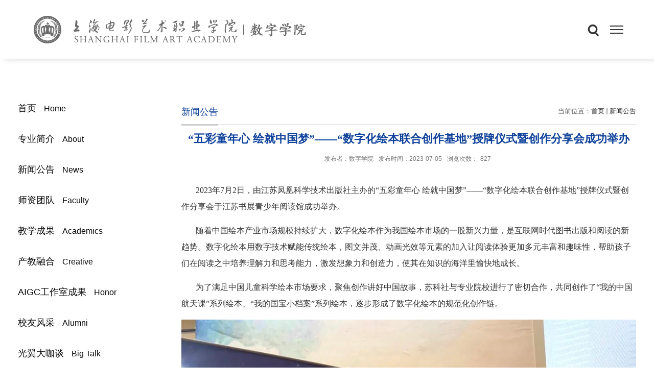

--- FILE ---
content_type: text/html
request_url: https://www.shfilmart.com/de/2023/0705/c153a3037/page.htm
body_size: 8676
content:
<!DOCTYPE html>
<html>
<head>
<meta charset="utf-8">
<meta name="renderer" content="webkit" />
<meta http-equiv="X-UA-Compatible" content="IE=edge,chrome=1">
<meta name="viewport" content="width=device-width,user-scalable=0,initial-scale=1.0, minimum-scale=1.0, maximum-scale=1.0"/>
<title>“五彩童年心 绘就中国梦”——“数字化绘本联合创作基地”授牌仪式暨创作分享会成功举办</title>
<meta name="keywords" content="数字娱乐中心">
<meta name="description" content="上海电影艺术职业学院成立于2003年12月，是经国家教育部、文化部和上海市人民政府批准的全日制普通高等艺术院校，现设有20个专业，在校生近2300余人。">
<meta name="description" content="2023年7月2日，由江苏凤凰科学技术出版社主办的“五彩童年心 绘就中国梦”——“数字化绘本联合创作基地”授牌仪式暨创作分享会于江苏书展青少年阅读馆成功举办。随着中国绘本产业市场规模持续扩大，数字化绘本作为我国绘本市场的一股新兴力量，是互联网时代图书出版和阅读的新趋势。数字化绘本用数字技术赋能传统绘本，图文并茂、动画光效等元素的加入让阅读体验更加多元丰富和趣味性，帮助孩子们在阅读之中培养理解力和思考能力，激发想象力和创造力，使其在知识的海洋里愉快地成长。为了满足中国儿童科学绘本市场要求，聚焦创作讲好中国故事，苏科社与专业院校进行了密切合作，共同创作了“我的中国航天课”系列绘本、“我的国宝小档案”系列绘本，逐步形成了数字化绘本的规范化创作链。江苏凤凰科学技术出版社副总编辑王岽为本次授牌仪式暨创作分享会致辞。王总指出，随着现代传播技术迅速发展、影视制作技术日新月异，绘本呈现数字化发展趋势，并不断与新技术进行融合，数字绘本应运而生。更具视觉冲击力、互动性、美观性的数字化绘本让阅读体验更加多元和有趣，传递更丰富的内容。作为我国绘本市场的一股新兴力量，数字绘本的发展壮大需要专业团队和多元技术的支" />

<link type="text/css" href="/_css/_system/system.css" rel="stylesheet"/>
<link type="text/css" href="/_upload/site/1/style/1/1.css" rel="stylesheet"/>
<link type="text/css" href="/_upload/site/00/08/8/style/13/13.css" rel="stylesheet"/>
<link type="text/css" href="/_js/_portletPlugs/sudyNavi/css/sudyNav.css" rel="stylesheet" />
<link type="text/css" href="/_js/_portletPlugs/datepicker/css/datepicker.css" rel="stylesheet" />
<link type="text/css" href="/_js/_portletPlugs/simpleNews/css/simplenews.css" rel="stylesheet" />

<script language="javascript" src="/_js/sudy-jquery-autoload.js" jquery-src="/_js/jquery-2.x.min.js" sudy-wp-context="" sudy-wp-siteId="8"></script>
<script language="javascript" src="/_js/jquery-migrate.min.js"></script>
<script language="javascript" src="/_js/jquery.sudy.wp.visitcount.js"></script>
<script type="text/javascript" src="/_js/_portletPlugs/sudyNavi/jquery.sudyNav.js"></script>
<script type="text/javascript" src="/_js/_portletPlugs/datepicker/js/jquery.datepicker.js"></script>
<script type="text/javascript" src="/_js/_portletPlugs/datepicker/js/datepicker_lang_HK.js"></script>
<script type="text/javascript" src="/_upload/tpl/00/13/19/template19/extends/extends.js"></script>
<script type="text/javascript" src="/_upload/tpl/00/13/19/template19/js/iscroll.js"></script>
<link href="/_upload/tpl/00/13/19/template19/favicon.ico" type="image/x-icon" rel="shortcut icon" />
<link rel="stylesheet" href="/_upload/tpl/00/13/19/template19/style.css" type="text/css" />
<link rel="stylesheet" href="/_upload/tpl/00/13/19/template19/mobile.css" type="text/css"/>
<link rel="stylesheet" href="/_upload/tpl/00/13/19/template19/media.css" type="text/css"/>
<!--[if lt IE 9]>
	<script src="/_upload/tpl/00/13/19/template19/extends/libs/html5.js"></script>
<![endif]-->
</head>
<body class="list delist">
<div class="wrapper header" id="header">
	<div class="inner">
		<div class="mod clearfix">
			<a class="navi-aside-toggle"></a>
			<div class="head-left" frag="面板1">
				<!--logo开始-->
				<div class="sitelogo" frag="窗口1" portletmode="simpleSiteAttri">
					<a href="/de/main.htm" title="返回数字学院首页"><img src="/_upload/tpl/00/13/19/template19/./images/foot_logo.png" alt=""></a> 
				</div>
				<!--//logo结束-->
			</div>
			<div class="head-right"> 
				<div class="searchbtn" style="display: block;"></div>
				<div class="wp-window search-window window-3" frag="窗口3" portletmode="search" style="width: 25px;">
											<!--搜索组件-->
						<div class="wp-search clearfix">
							<form action="/_web/_search/api/search/new.rst?locale=zh_CN&request_locale=zh_CN&_p=YXM9OCZ0PTE5JmQ9NTUmcD0zJmY9OSZhPTAmbT1TTiZ8Ym5uQ29sdW1uVmlydHVhbE5hbWU9OSY_" method="post" target="_blank">
								<div class="search-input">
									<input name="keyword" class="search-title" type="text" placeholder="Search...">
								</div>
								<div class="search-btn">
									<input name="submit" class="search-submit" type="submit" value="">
								</div>
							</form>
						</div>
						<!--//复制以上代码到自定义搜索-->	
					
				</div>		
			</div>
			<div class="nav_btn btn1">
				<div></div>
				<div></div>
				<div></div>
			</div>
		</div>
	</div>
</div>  
<div class="btn-navcon clearfix">
        <div class="head clearfix">
	  <div class="head-left" >
		<!--logo开始-->
		<div class="sitelogo" frag="窗口111" portletmode="simpleSiteAttri">
			<a href="/de/main.htm" title="返回数字学院首页"><img src="/_upload/tpl/00/13/19/template19/./images/logo.png" alt=""></a> 
		</div>
		<!--//logo结束-->
	  </div>
        </div>
	<div class="close">X</div>
	<div frag="窗口44" portletmode="simpleSudyNavi" configs="{'c5':'1','c9':'0','c6':'0','c4':'_self','c8':'2','c2':'1','c7':'2','c3':'26','c1':'1'}" contents="{'c2':'0', 'c1':'/首页,/专业介绍,/新闻公告,/师资团队,/教学成果,/产教融合,/荣誉墙,/校友风采,/动漫专委会,/光翼大咖谈'}" class="nav-2"> 
		
                        
			<ul class="clearfix"> 
                                
				<li class="links i1">
					<a href="http://www.shfilmart.com/de/main.htm" target="_self">首页</a> 
					<em class="menu-switch-arrow"></em>
					 
				</li> 
                                
				<li class="links i2">
					<a href="/de/152/list.htm" target="_self">专业简介</a> 
					<em class="menu-switch-arrow"></em>
					 
				</li> 
                                
				<li class="links i3">
					<a href="/de/153/list.htm" target="_self">新闻公告</a> 
					<em class="menu-switch-arrow"></em>
					 
				</li> 
                                
				<li class="links i4">
					<a href="/de/154/list.htm" target="_self">师资团队</a> 
					<em class="menu-switch-arrow"></em>
					 
					<ul class="ul-links clearfix"> 
						
						<li class="sub-item i4-1">
							<a class="sub-link" href="/de/ysdhzy/list.htm" target="_self">影视动画专业</a> 
						</li>  
						
						<li class="sub-item i4-2">
							<a class="sub-link" href="/de/dmsjzy/list.htm" target="_self">动漫设计专业</a> 
						</li>  
						
						<li class="sub-item i4-3">
							<a class="sub-link" href="/de/yxzy/list.htm" target="_self">游戏专业</a> 
						</li>  
						
					</ul> 
					 
				</li> 
                                
				<li class="links i5">
					<a href="/de/155/list.htm" target="_self">教学成果</a> 
					<em class="menu-switch-arrow"></em>
					 
				</li> 
                                
				<li class="links i6">
					<a href="/de/156/list.htm" target="_self">产教融合</a> 
					<em class="menu-switch-arrow"></em>
					 
					<ul class="ul-links clearfix"> 
						
						<li class="sub-item i6-1">
							<a class="sub-link" href="/de/256/list.htm" target="_self">新技术应用研发专栏</a> 
						</li>  
						
						<li class="sub-item i6-2">
							<a class="sub-link" href="/de/254/list.htm" target="_self">国潮原创项目</a> 
						</li>  
						
						<li class="sub-item i6-3">
							<a class="sub-link" href="/de/255/list.htm" target="_self">讲中国故事绘本研创专栏</a> 
						</li>  
						
					</ul> 
					 
				</li> 
                                
				<li class="links i7">
					<a href="/de/157/list.htm" target="_self">AIGC工作室成果</a> 
					<em class="menu-switch-arrow"></em>
					 
					<ul class="ul-links clearfix"> 
						
						<li class="sub-item i7-1">
							<a class="sub-link" href="/de/szrmxyf/list.htm" target="_self">数字人沐夏研发</a> 
						</li>  
						
						<li class="sub-item i7-2">
							<a class="sub-link" href="/de/szhhbcz/list.htm" target="_self">数字化绘本创作</a> 
						</li>  
						
						<li class="sub-item i7-3">
							<a class="sub-link" href="/de/AIdhcz/list.htm" target="_self">AI动画创作</a> 
						</li>  
						
						<li class="sub-item i7-4">
							<a class="sub-link" href="/de/gnxyxyf/list.htm" target="_self">功能性游戏研发</a> 
						</li>  
						
						<li class="sub-item i7-5">
							<a class="sub-link" href="/de/szdhcz/list.htm" target="_self">数字动画创作</a> 
						</li>  
						
						<li class="sub-item i7-6">
							<a class="sub-link" href="/de/VRdhcz/list.htm" target="_self">VR动画创作</a> 
						</li>  
						
					</ul> 
					 
				</li> 
                                
				<li class="links i8">
					<a href="/de/158/list.htm" target="_self">校友风采</a> 
					<em class="menu-switch-arrow"></em>
					 
				</li> 
                                
				<li class="links i9">
					<a href="/de/160/list.htm" target="_self">光翼大咖谈</a> 
					<em class="menu-switch-arrow"></em>
					 
				</li> 
                                 
			</ul>
                        
		
	</div>

</div>
<div class="wp-navi-aside" id="wp-navi-aside">
	<div class="aside-inner">
	<div class="navi-aside-wrap"></div>
	</div>
	<div class="navi-aside-mask"></div>
</div>   
<div class="wrapper" id="l-container">
	<div class="inner">
		<div class="mod clearfix">
			<div class="col_menu">
				<div class="nav wp-navi" id="nav">
					<div class="wp-panel">
						<div class="wp-window" frag="窗口4" portletmode="simpleSudyNavi" configs="{'c5':'1','c9':'0','c6':'0','c4':'_self','c8':'2','c2':'1','c7':'2','c3':'26','c1':'1'}" contents="{'c2':'0', 'c1':'/首页,/专业介绍,/新闻公告,/师资团队,/教学成果,/产教融合,/荣誉墙,/校友风采,/动漫专委会,/数字虚拟学生-木夏,/光翼大咖谈'}">
															<div class="navi-slide-head clearfix">
									<h3 class="navi-slide-title">导航</h3>
									<a class="navi-slide-arrow"></a> 
								</div>
								
								<ul class="wp-menu clearfix" data-nav-aside='{"title":"导航","index":0}'>
									
									<li class="menu-item i1 ">
										<a class="menu-link" href="http://www.shfilmart.com/de/main.htm" target="_self">首页<span>Home</span></a>
										
									</li>
									
									<li class="menu-item i2 ">
										<a class="menu-link" href="/de/152/list.htm" target="_self">专业简介<span>About</span></a>
										
									</li>
									
									<li class="menu-item i3 ">
										<a class="menu-link" href="/de/153/list.htm" target="_self">新闻公告<span>News</span></a>
										
									</li>
									
									<li class="menu-item i4 ">
										<a class="menu-link" href="/de/154/list.htm" target="_self">师资团队<span>Faculty</span></a>
										
										<em class="menu-switch-arrow"></em>
										<ul class="sub-menu">
											
											<li class="sub-item i4-1 "><a class="sub-link" href="/de/ysdhzy/list.htm" target="_self">影视动画专业</a></li>
											
											<li class="sub-item i4-2 "><a class="sub-link" href="/de/dmsjzy/list.htm" target="_self">动漫设计专业</a></li>
											
											<li class="sub-item i4-3 "><a class="sub-link" href="/de/yxzy/list.htm" target="_self">游戏专业</a></li>
											
										</ul>
										
									</li>
									
									<li class="menu-item i5 ">
										<a class="menu-link" href="/de/155/list.htm" target="_self">教学成果<span>Academics</span></a>
										
									</li>
									
									<li class="menu-item i6 ">
										<a class="menu-link" href="/de/156/list.htm" target="_self">产教融合<span>Creative</span></a>
										
										<em class="menu-switch-arrow"></em>
										<ul class="sub-menu">
											
											<li class="sub-item i6-1 "><a class="sub-link" href="/de/256/list.htm" target="_self">新技术应用研发专栏</a></li>
											
											<li class="sub-item i6-2 "><a class="sub-link" href="/de/254/list.htm" target="_self">国潮原创项目</a></li>
											
											<li class="sub-item i6-3 "><a class="sub-link" href="/de/255/list.htm" target="_self">讲中国故事绘本研创专栏</a></li>
											
										</ul>
										
									</li>
									
									<li class="menu-item i7 ">
										<a class="menu-link" href="/de/157/list.htm" target="_self">AIGC工作室成果<span>Honor</span></a>
										
										<em class="menu-switch-arrow"></em>
										<ul class="sub-menu">
											
											<li class="sub-item i7-1 "><a class="sub-link" href="/de/szrmxyf/list.htm" target="_self">数字人沐夏研发</a></li>
											
											<li class="sub-item i7-2 "><a class="sub-link" href="/de/szhhbcz/list.htm" target="_self">数字化绘本创作</a></li>
											
											<li class="sub-item i7-3 "><a class="sub-link" href="/de/AIdhcz/list.htm" target="_self">AI动画创作</a></li>
											
											<li class="sub-item i7-4 "><a class="sub-link" href="/de/gnxyxyf/list.htm" target="_self">功能性游戏研发</a></li>
											
											<li class="sub-item i7-5 "><a class="sub-link" href="/de/szdhcz/list.htm" target="_self">数字动画创作</a></li>
											
											<li class="sub-item i7-6 "><a class="sub-link" href="/de/VRdhcz/list.htm" target="_self">VR动画创作</a></li>
											
										</ul>
										
									</li>
									
									<li class="menu-item i8 ">
										<a class="menu-link" href="/de/158/list.htm" target="_self">校友风采<span>Alumni</span></a>
										
									</li>
									
									<li class="menu-item i9 ">
										<a class="menu-link" href="/de/160/list.htm" target="_self">光翼大咖谈<span>Big Talk</span></a>
										
									</li>
									
								</ul>
								
							
						</div>
					</div>
				</div> 
			</div>
			<div class="col_news">
				<div class="col_news_box">
					<div class="col_news_head">
						<ul class="col_metas clearfix" frag="窗口15" portletmode="simpleColumnAttri">
						   
								<li class="col_path"><span class="path_name">当前位置：</span><a href="/de/main.htm" target="_self">首页</a><span class='possplit'>&nbsp;&nbsp;</span><a href="/de/153/list.htm" target="_self">新闻公告</a></li>
								<li class="col_title"><h2>新闻公告</h2></li>
						   
						</ul>
					</div>
					<div class="col_news_con" >
						<div class="col_news_list listcon">
							<div class="article" frag="窗口13" portletmode="simpleArticleAttri">
																  <h1 class="arti_title">“五彩童年心 绘就中国梦”——“数字化绘本联合创作基地”授牌仪式暨创作分享会成功举办</h1>
								  <h2 class="arti_title"></h2>
								  <p class="arti_metas"><span class="arti_publisher">发布者：数字学院</span><span class="arti_update">发布时间：2023-07-05</span><span class="arti_views">浏览次数：<span class="WP_VisitCount" url="/_visitcountdisplay?siteId=8&type=3&articleId=3037">781</span></span></p>
								  <div class="entry">
									<div class="read"><div class='wp_articlecontent'><p class="p_text_indent_2" style="line-height:2em;margin-top:0px;margin-bottom:15px;"><style type="text/css"> 	 	</style></p><p class="western p_text_indent_2" style="text-align:left;line-height:2em;margin-top:0px;margin-bottom:15px;"><span style="font-family:宋体, simsun;font-size:16px;line-height:2em;">2023</span><span style="font-family:宋体, simsun;font-size:16px;line-height:2em;">年</span><span style="font-family:宋体, simsun;font-size:16px;line-height:2em;">7</span><span style="font-family:宋体, simsun;font-size:16px;line-height:2em;">月</span><span style="font-family:宋体, simsun;font-size:16px;line-height:2em;">2</span><span style="font-family:宋体, simsun;font-size:16px;line-height:2em;">日，由江苏凤凰科学技术出版社主办的“五彩童年心 绘就中国梦”——“数字化绘本联合创作基地”授牌仪式暨创作分享会于江苏书展青少年阅读馆成功举办。</span></p><p class="western p_text_indent_2" style="text-align:left;line-height:2em;margin-top:0px;margin-bottom:15px;"><span style="font-family:宋体, simsun;font-size:16px;line-height:2em;">随着中国绘本产业市场规模持续扩大，数字化绘本作为我国绘本市场的一股新兴力量，是互联网时代图书出版和阅读的新趋势。数字化绘本用数字技术赋能传统绘本，图文并茂、动画光效等元素的加入让阅读体验更加多元丰富和趣味性，帮助孩子们在阅读之中培养理解力和思考能力，激发想象力和创造力，使其在知识的海洋里愉快地成长。</span></p><p class="western p_text_indent_2" style="text-align:left;line-height:2em;margin-top:0px;margin-bottom:15px;"><span style="font-family:宋体, simsun;font-size:16px;line-height:2em;">为了满足中国儿童科学绘本市场要求，聚焦创作讲好中国故事，苏科社与专业院校进行了密切合作，共同创作了“我的中国航天课”系列绘本、“我的国宝小档案”系列绘本，逐步形成了数字化绘本的规范化创作链。</span></p><p style="text-align:center;line-height:2em;margin-top:0px;margin-bottom:0px;"><img src="/_upload/article/images/12/95/b0558c204dfe922ebbfc64e64c7d/08e69f46-d6e8-4e90-a521-2631b026c654.jpg" style="width:1000px;height:990px;" width="1000" vspace="0" hspace="0" height="990" border="0" /></p><p style="text-align:center;font-family:宋体, simsun;font-size:16px;line-height:2em;margin-top:0px;margin-bottom:15px;">图1&nbsp; 分享会现场</p><p style="text-align:center;font-family:宋体, simsun;font-size:16px;line-height:2em;margin-top:0px;margin-bottom:15px;"><br /></p><p style="text-align:center;font-family:宋体, simsun;font-size:16px;line-height:2em;margin-top:0px;margin-bottom:15px;"><img src="/_upload/article/images/12/95/b0558c204dfe922ebbfc64e64c7d/f6921a7d-f3dd-4107-ba58-e5e01aec94b2.jpg" width="1000" vspace="0" hspace="0" height="552" border="0" style="font-family:微软雅黑;font-size:15px;width:1000px;height:552px;" /><span style="text-indent:2em;">图2&nbsp; 江苏凤凰科学技术出版社副总编辑王岽为本次授牌仪式暨创作分享会致辞</span><br /></p><p class="western p_text_indent_2" style="text-align:center;line-height:2em;margin-top:0px;margin-bottom:15px;"><span style="font-family:宋体, simsun;font-size:16px;line-height:2em;"><br /></span></p><p class="western p_text_indent_2" style="text-align:left;line-height:2em;margin-top:0px;margin-bottom:15px;"><span style="font-family:宋体, simsun;font-size:16px;line-height:2em;">王总指出，随着现代传播技术的迅速发展、影视制作技术的日新月异，绘本逐渐呈现数字化的发展趋势，并不断与新技术进行融合，数字绘本应运而生。更具视觉冲击力、互动性、美观性的数字化绘本让阅读体验更加多元和有趣，传递更丰富的内容。作为我国绘本市场的一股新兴力量，数字绘本的发展壮大需要专业团队和多元技术的支撑，“数字化绘本联合创作基地”的成立正是一个良好的契机。</span><br /></p><p class="western p_text_indent_2" style="text-align:left;line-height:2em;margin-top:0px;margin-bottom:15px;"><span style="font-family:宋体, simsun;font-size:16px;line-height:2em;">王总对与会嘉宾发出诚挚邀请并对此次合作寄予期待：“</span><span style="font-family:宋体, simsun;font-size:16px;line-height:2em;">&#39;</span><span style="font-family:宋体, simsun;font-size:16px;line-height:2em;">推广中华文化，讲好中国故事，提升阅读品质</span><span style="font-family:宋体, simsun;font-size:16px;line-height:2em;">&#39;</span><span style="font-family:宋体, simsun;font-size:16px;line-height:2em;">是苏科社一以贯之的追求，苏科社与专业院校共同挖掘固有优势，聚焦创作，讲好中国故事，一定能够探索出绘本出版新模式，为读者带来更好的阅读体验！”</span></p><p style="text-align:center;line-height:2em;margin-top:0px;margin-bottom:0px;"><img src="/_upload/article/images/12/95/b0558c204dfe922ebbfc64e64c7d/32139240-cd59-4204-b381-ab8850946c60.jpg" style="width:1000px;height:562px;" width="1000" vspace="0" hspace="0" height="562" border="0" /></p><p class="western p_text_indent_2" style="text-align:center;line-height:2em;margin-bottom:15px;margin-top:0px;"><span style="font-family:微软雅黑;font-size:16px;line-height:2em;"><span style="font-family:宋体, simsun;font-size:16px;line-height:2em;">&nbsp;图3&nbsp; 上海电影艺术职业学院副院长是科圣发表致辞</span></span></p><p class="western p_text_indent_2" style="text-align:center;line-height:2em;margin-bottom:15px;margin-top:0px;"><span style="font-family:微软雅黑;font-size:16px;line-height:2em;"><span style="font-family:宋体, simsun;font-size:16px;line-height:2em;"><br /></span></span></p><p class="western p_text_indent_2" style="text-align:left;line-height:2em;margin-bottom:15px;margin-top:0px;"><span style="font-family:宋体, simsun;font-size:16px;line-height:2em;">是院长介绍道，上海电影艺术职业学院与中华职业学校一起联合上海惊浪文化传媒有限公司，在小时候童书的大力支持下，于</span><span style="font-family:宋体, simsun;font-size:16px;line-height:2em;">2019</span><span style="font-family:宋体, simsun;font-size:16px;line-height:2em;">年倾力打造国内第一个以高校师生为创作主体、聚焦讲好中国故事的数字化绘本创作工作室。工作室运用数字技术赋能传统绘本，致力于结合中国故事图文叙事特色，基于产教一体化的教学模式，以绘本创作为媒，向世界展现可信、可爱、可敬的中国形象。相信未来在江苏凤凰科学技术出版社、邓昕绘本工作室的引领下，“数字化绘本创作基地”将以双赢为驱动，推动产业化人才的培养，推动两所院校专业全方位的发展。</span></p><p style="text-align:center;line-height:2em;margin-top:0px;margin-bottom:0px;"><img src="/_upload/article/images/12/95/b0558c204dfe922ebbfc64e64c7d/4c8e893e-b346-44b4-b37b-911e7808c935.jpg" style="width:1000px;height:562px;" width="1000" vspace="0" hspace="0" height="562" border="0" /></p><p class="western p_text_indent_2" style="text-align:center;line-height:2em;margin-top:0px;margin-bottom:15px;"><span style="font-family:宋体, simsun;font-size:16px;line-height:2em;"><span style="font-family:宋体, simsun;font-size:16px;line-height:2em;">&nbsp; &nbsp; 图4&nbsp; </span><span style="font-family:宋体, simsun;font-size:16px;text-align:center;line-height:2em;"><span style="text-align:center;font-family:宋体, simsun;font-size:16px;line-height:2em;">中华职业学校校长黄玉璟</span><span style="text-align:center;font-family:宋体, simsun;font-size:16px;line-height:2em;">发表致辞</span></span></span></p><p class="western p_text_indent_2" style="text-align:center;line-height:2em;margin-top:0px;margin-bottom:15px;"><span style="font-family:宋体, simsun;font-size:16px;line-height:2em;"><span style="font-family:宋体, simsun;font-size:16px;text-align:center;line-height:2em;"><span style="font-family:宋体, simsun;font-size:16px;text-align:center;line-height:2em;"><br /></span></span></span></p><p class="western p_text_indent_2" style="text-align:left;line-height:2em;margin-top:0px;margin-bottom:15px;"><span style="font-family:宋体, simsun;font-size:16px;line-height:2em;">黄校长展望道，中华职业学校是中华职业教育社黄炎培诸先贤于</span><span style="font-family:宋体, simsun;font-size:16px;line-height:2em;">1918</span><span style="font-family:宋体, simsun;font-size:16px;line-height:2em;">年在上海创办的中国近现代教育史上第一所以“职业”冠名的学校，是中华职业教育社的第一个职业教育实验基地。现进行“数字化绘本创作基地”授牌仪式的活动，说明学校专业建设又迈上了一个新的台阶，这也对同学们提出了更高的要求。期待联合创作基地能创作出越来越多受市场欢迎、受孩子喜爱、被市场赞誉的绘本作品。</span></p><p class="western p_text_indent_2" style="text-align:left;line-height:2em;margin-top:0px;margin-bottom:15px;"><span style="font-family:宋体, simsun;font-size:16px;line-height:2em;">随后，活动现场举行了授牌赠书仪式。江苏凤凰科学技术出版社、邓昕工作室为上海电影艺术职业学院、中华职业学校授牌“数字化绘本创作基地”。</span></p><p style="text-align:center;line-height:2em;margin-top:0px;margin-bottom:0px;"><img src="/_upload/article/images/12/95/b0558c204dfe922ebbfc64e64c7d/89d7fa32-1a2d-4791-86a9-920b522fd873.jpg" style="font-size:14px;width:1000px;height:562px;" width="1000" vspace="0" hspace="0" height="562" border="0" /></p><p class="western p_text_indent_2" style="text-align:center;line-height:2em;margin-top:0px;margin-bottom:15px;"><span style="font-family:宋体, simsun;font-size:16px;line-height:2em;"><span style="font-family:宋体, simsun;line-height:2em;font-size:16px;">图5&nbsp; 活动现场举行授牌赠书仪式</span></span></p><p class="western p_text_indent_2" style="text-align:center;line-height:2em;margin-top:0px;margin-bottom:15px;"><span style="font-family:宋体, simsun;font-size:16px;line-height:2em;"><span style="font-family:宋体, simsun;font-size:16px;line-height:2em;"><br /></span></span></p><p class="western p_text_indent_2" style="text-align:left;line-height:2em;margin-top:0px;margin-bottom:15px;"><span style="font-family:宋体, simsun;line-height:2em;font-size:16px;">影视动画专业产业教授、创意导演、绘本作者邓昕先生作为特邀嘉宾出席了活动现场，并就绘本创作和数字化绘本创作与在场嘉宾交流进行深入交流。</span></p><p style="text-align:center;line-height:2em;margin-top:0px;margin-bottom:0px;"><img src="/_upload/article/images/12/95/b0558c204dfe922ebbfc64e64c7d/847d9a4e-692d-41b5-85c8-ecc31f1959de.jpg" style="width:1000px;height:562px;" width="1000" vspace="0" hspace="0" height="562" border="0" /></p><p class="western p_text_indent_2" style="text-align:center;line-height:2em;margin-top:0px;margin-bottom:15px;"><span style="font-family:宋体, simsun;font-size:16px;line-height:2em;"><span style="font-family:宋体, simsun;font-size:16px;line-height:2em;">图6&nbsp; </span><span style="font-family:宋体, simsun;font-size:16px;line-height:2em;">邓昕先生分享创作理念</span></span></p><p class="western p_text_indent_2" style="text-align:center;line-height:2em;margin-top:0px;margin-bottom:15px;"><span style="font-family:宋体, simsun;font-size:16px;line-height:2em;"><span style="font-family:宋体, simsun;font-size:16px;line-height:2em;"><br /></span></span></p><p class="western p_text_indent_2" style="text-align:left;line-height:2em;margin-top:0px;margin-bottom:15px;"><span style="font-family:宋体, simsun;font-size:16px;line-height:2em;">邓昕先生就参与创作“我的中国航天课”系列绘本、“我的国宝小档案”系列绘本的经验，分享了“孩童至上”的创作理念，强调无论是精益求精的航天工业，还是沉甸甸的国宝文物，只有转化为绘本中精致的细节和生动有趣的描绘，才能让孩子们体验探索与发现的乐趣。</span></p><p style="text-align:center;line-height:2em;margin-top:0px;margin-bottom:0px;"><img src="/_upload/article/images/12/95/b0558c204dfe922ebbfc64e64c7d/4eda5930-2cdf-4778-a7de-ad4a5a375171.jpg" style="width:1000px;height:562px;" width="1000" vspace="0" hspace="0" height="562" border="0" /></p><p class="western p_text_indent_2" style="text-align:center;line-height:2em;margin-top:0px;margin-bottom:15px;"><span style="font-family:宋体, simsun;font-size:16px;line-height:2em;">图7&nbsp; 数字化绘本展示<br /></span></p><p class="western p_text_indent_2" style="text-align:center;line-height:2em;margin-top:0px;margin-bottom:15px;"><span style="font-family:宋体, simsun;font-size:16px;line-height:2em;"><br /></span></p><p class="western p_text_indent_2" style="text-align:left;line-height:2em;margin-top:0px;margin-bottom:15px;"><span style="font-family:宋体, simsun;font-size:16px;line-height:2em;">邓昕先生指出，“数字化绘本”代表着“创作数字化”“管理数字化”“资产数字化”的产业新模式。数字化绘本创作融合了</span><span style="font-family:宋体, simsun;font-size:16px;line-height:2em;">3D</span><span style="font-family:宋体, simsun;font-size:16px;line-height:2em;">建模、动作捕捉、</span><span style="font-family:宋体, simsun;font-size:16px;line-height:2em;">AI</span><span style="font-family:宋体, simsun;font-size:16px;line-height:2em;">等跨行业技术应用，并通过信息整合、多人协作、实时监控、资产收集的流程管理，最终形成具有统一技术标准的数字资产，以数字技术助力绘本出版，在泛娱乐化内容领域讲好中国故事。</span></p><p style="text-align:center;line-height:2em;margin-top:0px;margin-bottom:0px;"><img src="/_upload/article/images/12/95/b0558c204dfe922ebbfc64e64c7d/d4a84fbb-f39b-42ce-925c-3ea163ea8f3e.jpg" style="width:1000px;height:562px;" width="1000" vspace="0" hspace="0" height="562" border="0" /></p><p class="western p_text_indent_2" style="text-align:center;line-height:2em;margin-top:0px;margin-bottom:15px;"><span style="font-family:宋体, simsun;font-size:16px;line-height:2em;">图8&nbsp; 讲好中国故事<br /></span></p><p class="western p_text_indent_2" style="text-align:center;line-height:2em;margin-top:0px;margin-bottom:15px;"><span style="font-family:宋体, simsun;font-size:16px;line-height:2em;"><br /></span></p><p class="western p_text_indent_2" style="text-align:left;line-height:2em;margin-top:0px;margin-bottom:15px;"><span style="font-family:宋体, simsun;font-size:16px;line-height:2em;">活</span><span style="font-family:宋体, simsun;font-size:16px;line-height:2em;">动最后，邓昕先生、包文君老师为热情洋溢的小读者们开展了“我的中国航天课”系列绘本、“我的国宝小档案”系列绘本的现场签售。</span></p><p style="text-align:center;line-height:2em;margin-top:0px;margin-bottom:0px;"><img src="/_upload/article/images/12/95/b0558c204dfe922ebbfc64e64c7d/59b9d244-5311-4d54-bf5a-4ab57591a5f4.jpg" style="font-size:14px;width:1000px;height:1333px;" width="1000" vspace="0" hspace="0" height="1333" border="0" /></p><p class="western p_text_indent_2" style="text-align:center;line-height:2em;margin-top:0px;margin-bottom:15px;"><span style="font-family:宋体, simsun;font-size:16px;line-height:2em;">图9&nbsp; 邓昕先生签售现场<br /></span></p><p class="western p_text_indent_2" style="text-align:center;line-height:2em;margin-top:0px;margin-bottom:15px;"><span style="font-family:宋体, simsun;font-size:16px;line-height:2em;"><br /></span></p><p class="western p_text_indent_2" style="text-align:left;line-height:2em;margin-top:0px;margin-bottom:15px;"><span style="font-family:宋体, simsun;font-size:16px;line-height:2em;">本次活动着重介绍了绘本出版领域中数字化绘本创作的前沿趋势和行业实践，以“数字化绘本联合创作基地”的成立为契机，进一步加强专业院校与出版社的联结纽带，希望打通专业课堂上的创新技术与出版实践应用之间的“最后一公里”，为中国原创科普绘本发展贡献力量。</span></p><p style="text-align:center;line-height:2em;margin-top:0px;margin-bottom:0px;"><img src="/_upload/article/images/12/95/b0558c204dfe922ebbfc64e64c7d/26ab8061-4ae1-4985-9026-3232d01970e3.jpg" style="font-size:14px;width:1000px;height:562px;" width="1000" vspace="0" hspace="0" height="562" border="0" /></p><p class="western p_text_indent_2" style="text-align:center;line-height:2em;margin-top:0px;margin-bottom:15px;"><span style="font-family:宋体, simsun;font-size:16px;line-height:2em;">&nbsp;图10&nbsp; 现场合影<br /></span></p><p class="western p_text_indent_2" style="text-align:left;line-height:2em;margin-top:0px;margin-bottom:15px;"><span style="font-family:宋体, simsun;font-size:16px;line-height:2em;"><br /></span></p><p class="western p_text_indent_2" style="text-align:left;line-height:2em;margin-top:0px;margin-bottom:15px;"><span style="font-family:宋体, simsun;font-size:16px;line-height:2em;">“</span><span style="font-family:宋体, simsun;font-size:16px;line-height:2em;">我的中国航天课”系列绘本聚焦中国五大航天项目，通过烂漫星河与严谨科学的碰撞，为孩子们开启亲子探索太空大冒险，激起孩子崇尚科学、敢于探索的热情与强烈的民族自豪感，获中国空间技术研究院研究员、总体设计部总师尤睿、南京航空航天大学航天学院教授、中国空间科学学会机电与空间青年委员会委员康国华、南京大学天文与空间科学学院“长江学者”特聘教授、世界空间科学委员会组织</span><span style="font-family:宋体, simsun;font-size:16px;line-height:2em;">E2 </span><span style="font-family:宋体, simsun;font-size:16px;line-height:2em;">分会副主席陈鹏飞等权威专家审定推荐。</span></p><p style="text-align:center;line-height:2em;margin-top:0px;margin-bottom:0px;"><img src="/_upload/article/images/12/95/b0558c204dfe922ebbfc64e64c7d/a702c71b-28f6-4cfb-af66-0183fe292f6e.jpg" style="width:1000px;height:592px;" width="1000" vspace="0" hspace="0" height="592" border="0" /></p><p class="western p_text_indent_2" style="text-align:center;line-height:2em;margin-top:0px;margin-bottom:15px;"><span style="font-family:宋体, simsun;font-size:16px;line-height:2em;"><span style="font-family:宋体, simsun;font-size:16px;line-height:2em;">图11&nbsp; </span><span style="font-family:宋体, simsun;font-size:16px;line-height:2em;">“</span><span style="font-family:宋体, simsun;font-size:16px;line-height:2em;">我的中国航天课”系列绘本</span></span></p><p style="text-align:center;line-height:2em;margin-bottom:15px;margin-top:0px;" class="western p_text_indent_2"><br /></p><p class="western p_text_indent_2" style="text-align:left;line-height:2em;margin-top:0px;margin-bottom:15px;"><span style="text-align:left;text-indent:2em;font-family:宋体, simsun;font-size:16px;line-height:2em;">“</span><span style="text-align:left;text-indent:2em;font-family:宋体, simsun;font-size:16px;line-height:2em;">我的国宝小档案”系列绘本从衣食住行的角度看文物，通过</span><span style="text-align:left;text-indent:2em;font-family:宋体, simsun;font-size:16px;line-height:2em;">70</span><span style="text-align:left;text-indent:2em;font-family:宋体, simsun;font-size:16px;line-height:2em;">件传世国宝文物、</span><span style="text-align:left;text-indent:2em;font-family:宋体, simsun;font-size:16px;line-height:2em;">200</span><span style="text-align:left;text-indent:2em;font-family:宋体, simsun;font-size:16px;line-height:2em;">张精美图片，带孩子跨过时空，追溯民族历史，感受古人的生活，培养大历史观，丰富对中国文化遗产的认知，获中国博物馆协会理事长刘曙光寄语：“这套书制作精美，绘图考究，不仅生动还原了多种国宝文物的生动细节，对文物的展示方式也贴近生活，易于理解，能吸引孩子们带着热情走进博物馆，在孩子们心中种下探究的种子，了解文物背后的深厚文化。”</span></p><p style="text-align:center;line-height:2em;margin-top:0px;margin-bottom:0px;"><img src="/_upload/article/images/12/95/b0558c204dfe922ebbfc64e64c7d/2a922b12-d3de-421b-bb12-e8d749446424.jpg" style="text-indent:2em;width:1000px;height:1000px;" width="1000" vspace="0" hspace="0" height="1000" border="0" /></p><p class="western p_text_indent_2" style="text-align:center;line-height:2em;margin-top:0px;margin-bottom:15px;"><span style="font-family:宋体, simsun;font-size:16px;line-height:2em;">图12&nbsp; </span><span style="text-align:left;text-indent:2em;font-family:宋体, simsun;font-size:16px;line-height:2em;">“</span><span style="text-align:left;text-indent:2em;font-family:宋体, simsun;font-size:16px;line-height:2em;"><span style="text-align:left;text-indent:2em;font-family:宋体, simsun;font-size:16px;line-height:2em;">我的国</span><span style="text-align:left;text-indent:2em;font-family:宋体, simsun;font-size:16px;line-height:2em;">宝小档案”系列绘本</span></span></p></div></div>
								  </div>
								
							</div>
						</div>
					</div>
				</div>
			</div>
			<div class="clear"></div>
		</div>
	</div>
</div> 
<!--Start||footer-->
<div class="wrapper footer" id="footer">
	<div class="inner">
		<div class="mod clearfix">
			<div class="foot-left" >
				<div class="shares" frag="窗口90" portletmode="simpleNews" configs="{'c28':'320','c14':'1','c1':'1','c29':'1','c39':'300','c38':'100','c21':'0','c4':'1','c6':'15','c9':'0','c12':'0','c30':'0','c37':'1','c31':'0','c16':'1','c27':'320','c15':'0','c32':'','c5':'_blank','c40':'1','c17':'0','c19':'yyyy-MM-dd','c33':'500','c2':'序号,标题,发布时间','c23':'1','c41':'240','c22':'0','c7':'1','c13':'200','c43':'0','c24':'240','c35':'-1:-1','c3':'3','c8':'1','c44':'0','c25':'320','c34':'300','c18':'yyyy-MM-dd','c20':'0','c42':'320','c10':'50','c11':'1','c36':'0','c26':'1'}" contents="{'c2':'0'}">
					<!-- No Data -->
				</div>
				<div class="foot-logo" frag="窗口92" portletmode="simpleSudyNavi" configs="{'c5':'0','c9':'0','c6':'0','c4':'_self','c8':'2','c2':'1','c7':'2','c3':'16','c1':'1'}" contents="{'c2':'0', 'c1':'/底部导航/学校首页,/底部导航/表演艺术中心,/底部导航/影视制作中心,/底部导航/数字娱乐中心,/底部导航/视觉艺术中心'}">
					
						
						<ul class="clearfix">
							
							<li class="links i1"><a href="https://www.shfilmart.com/" target="_self">学院首页</a> </li>
							
							<li class="links i2"><a href="http://www.shfilmart.com/pa/main.htm" target="_self">演艺学院</a> </li>
							
							<li class="links i3"><a href="http://www.shfilmart.com/fp/main.htm" target="_self">影视科创学院</a> </li>
							
							<li class="links i4"><a href="http://www.shfilmart.com/de/main.htm" target="_self">数字学院</a> </li>
							
							<li class="links i5"><a href="http://www.shfilmart.com/va/main.htm" target="_self">传媒学院</a> </li>
							
						</ul>
						
					
				</div>
			</div>
			<div class="foot-right" frag="窗口91" portletmode="simpleSiteAttri">
				<img src="/_upload/tpl/00/13/19/template19/./images/foot_logo.png" alt="">
                               
				 <div class="copyright">招生邮箱：sfaa50271101@126.com</div>
				 <div class="copyright">地址：上海浦东新区张江高科技园区达尔文路188号</div>
				 <div class="copyright"><span>CCopyright© 2012 Shanghai Film Art Academy. All rights reserved.</span><span>站长统计沪ICP备10017246号</span></div>
 			    
			</div>
		</div>
	</div>
</div>
<!--End||footer-->
</body>
<script type="text/javascript" src="/_upload/tpl/00/13/19/template19/js/comcus.js"></script>
<script type="text/javascript" src="/_upload/tpl/00/13/19/template19/js/list.js"></script>
<script type="text/javascript" src="/_upload/tpl/00/13/19/template19/js/app.js"></script>
<script type="text/javascript">
$(function(){
	// 初始化SDAPP
	new SDAPP({
		"menu":{
			type:"aside"
		}
	});
});
</script>
</html>
 <img src="/_visitcount?siteId=8&type=3&articleId=3037" style="display:none" width="0" height="0"/>

--- FILE ---
content_type: text/html;charset=UTF-8
request_url: https://www.shfilmart.com/_visitcountdisplay?siteId=8&type=3&articleId=3037
body_size: 4
content:
827


--- FILE ---
content_type: text/css
request_url: https://www.shfilmart.com/_upload/tpl/00/13/19/template19/style.css
body_size: 7095
content:
@charset "utf-8";
html,body,h1,h2,h3,h4,h5,h6,div,dl,dt,dd,ul,ol,li,p,blockquote,pre,hr,figure,table,caption,th,td,form,fieldset,legend,input,button,textarea,menu{ margin:0; padding:0; }
header,footer,section,article,aside,nav,hgroup,address,figure,figcaption,menu,details{ display:block; }
table{ border-collapse:collapse; border-spacing:0; }
caption,th{ text-align:left; font-weight:normal; }
html,body,fieldset,img,iframe,abbr{ border:0;}
img{vertical-align: middle;}
html{  }
i,cite,em,var,address,dfn{ font-style:normal; }
[hidefocus],summary{ outline:0; }
li{ list-style:none; }
h1,h2,h3,h4,h5,h6,small{ font-size:100%; }
sup,sub{ font-size:83%; }
pre,code,kbd,samp{ font-family:inherit; }
q:before,q:after{ content:none; }
textarea{ overflow:auto; resize:none; }
label,summary{ cursor:default; }
a,button{ cursor:pointer; }
h1,h2,h3,h4,h5,h6,em,strong,b{ font-weight:bold; }
del,ins,u,s,a,a:hover{ text-decoration:none; }
body,textarea,input,button,select,keygen,legend{ font:13px/1 arial,\5b8b\4f53; color:#333; outline:0; }
:focus { outline:0; }
/*备用样式表*/
.none { display:none; }
.wcb{ width:100%; height:30px; border:2px dashed #97CBE0; }
.hidden { visibility:hidden; }
.clear { width:100%; height:0; line-height:0; font-size:0; overflow:hidden; clear:both; display:block; _display:inline; }
.clearfix:after{clear: both;content: "";display: block;height:0;visibility: hidden;}
.clearfix{ display: block; *zoom:1; }
.icon{display:inline-block;width: 32px;height: 32px;vertical-align:middle;background:url(images/icon.png) no-repeat;}
/*css3扩展*/
body:before {content: ""; position: fixed; top: -10px; left: 0; z-index: 110; width: 100%; height: 10px;
 
}
::-webkit-input-placeholder { color:#ccc;}
:-moz-placeholder {color:#ccc;}
::-moz-placeholder { color:#ccc;}
:-ms-input-placeholder { color:#ccc;}
/**布局开始**/
body {line-height:1;font-size: 13px;font-family: "Arial","Microsoft YaHei","\u5b8b\u4f53", Tahoma, Geneva, sans-serif;color:#333;overflow-x:hidden;}
p{line-height:1.75;}
a {color:#333; text-decoration:none; transition:all 0.4s ease-in-out; }
a:hover {color: #81D8D3;}
/*页面尺寸*/
.wrapper { width:100%; margin:0 auto;  }
.wrapper .inner {width: 100%;margin:0 auto;} /**页面全局宽度**/
body.list .wrapper .mod{/* padding:0 60px; */}
/*head开始*/
#header {position: absolute;top: 0;width: 100%;left:0;z-index: 20; /* background: url(./images/head_bg.png) top center no-repeat; */}
body.list #header{box-shadow: 9px 0px 12px 0px #d5d2d2;position: static;margin-bottom: 0px;}
body.list #header .inner{height: 115px;padding: 0 60px;}
body.list2 #header{margin-bottom: 0;}
#header .mod{/* padding:0 40px; */position: relative;}
#header .inner{ position:relative;padding: 0 40px;box-sizing: border-box;}
.header .sitelogo{float:left;margin-top: 50px;}
body.list .header .sitelogo{margin-top: 30px;}
.header .sitetitle {display:inline-block;margin-top: 28px;margin-left:10px;font-size:32px;font-weight:bold;color:#fff;} /**站点名称**/
.header .head-left{float:left;display:inline-block;/* position: absolute; *//* z-index: 88888; */}
.header .head-main{float:left;margin-top:10px;}
.header .head-right{float:right;margin-top: 50px;position: relative;margin-right: 40px;}
body.list .header .head-right{margin-top: 40px;}

.mbanner{position: relative;}
.mbanner .name{color:#fff;font-size: 24px;border:1px solid #fff;padding:0 20px;line-height: 60px;position: absolute;right:69px;bottom:40px;z-index: 100;}
.mbanner .img-ico{position: absolute;width: 100%;height:60vh;top: 200px;left:0;background: url(./D/D-banner.svg) center no-repeat;}
.mbanner .imgs{height: 100vh;width: 100%;position: relative;}
.mbanner .imgs video{position: absolute;
    top: 0;
    left: 0;
    right: 0;
    width: 100%;
    margin: auto;
    height: 100%;
    object-fit: cover;}
.mbanner .bg{background: url(./images/head_bg.png) top center no-repeat;width: 100%;top: 0;left: 0;position: absolute;height: 230px;}
/*默认主导航样式*/
#nav{background: #fff url(./images/nav_bg.png) no-repeat 1% 148%;/* height: 965px; */;z-index:10}
body.list #nav{margin-top: 80px;background:none}
#nav .inner{}
#nav .inner .wp-panel{}/*导航*/
#nav .inner .wp-panel .wp-window{}
#nav .inner .wp-panel .navbg{position:absolute; z-index:-1;left:0;right:0;top:0;bottom:0; width:auto; height:100%;background:#fff;opacity:.7;filter:alpha(opacity=70);}
/*导航样式：后台绑定时也可以定义配置*/
.nav .wp-menu {margin:0 auto;height: 960px;padding: 40px 55px 0;box-sizing: border-box;}
body.list .nav .wp-menu{height: auto;padding:0}
.nav .wp-menu .menu-item {display: block; /* float: left; */ position: relative;margin-bottom: 45px;}
body.main .nav .wp-menu .menu-item.i1 a{color:#81D8D1}
.nav .wp-menu .menu-item.i1 { background:none;}
.nav .wp-menu .menu-item a > .menu-switch-arrow{ display:none; width:20px; height:20px; background:url(images/nav_j.png) no-repeat center center;vertical-align:middle; }
.nav .wp-menu .menu-item a.menu-link {display: inline-block;/* padding: 0 32px; */line-height: 35px;color: #070707;font-size: 20px;}
.nav .wp-menu .menu-item a.menu-link span{margin-left: 15px;font-size:16px ;}
.nav .wp-menu .menu-item.selected>a,.nav .wp-menu .menu-item.parent>a{color:#81D8D1}
.nav .wp-menu .menu-item.hover a.menu-link,
.nav .wp-menu .menu-item a.hover{  color: #81D8D1;}
.nav .sub-menu {display: none  ;position: absolute;left: 0;top: 42px;min-width: 100%;width:auto;z-index: 100;background:#fff;}
.nav .sub-menu .sub-item { position: relative; white-space: nowrap; vertical-align: top; _zoom:1; }
.nav .sub-menu .sub-item.selected a{ color: #81D8D1;}
.nav .sub-menu .sub-item a {display: block;color: #000;height: 40px;line-height: 40px;padding: 0 17px;font-size: 14px;background:none;}
.nav .sub-menu .sub-item.hover> a,
.nav .sub-menu .sub-item a:hover{ color:#81D8D1;   }
.nav .sub-menu .sub-menu { left: 100%; top:0px; z-index: 200; background:#fff;}
/**主页banner开始**/
#banner {position: relative;}
#banner .inner {text-align: center;position:relative;}
/**主体模块样式**/
#m-container {}
#m-container .inner {}
/**首页三列布局**/
 
/**标题栏新闻窗口**/
.post {   }
.post .tt {display:inline-block;width:100%;border-bottom: 0px solid #e6e6e6;} /**标题栏**/
.post .tt .tit {display:inline-block;float:left;font-size: 16px;font-weight:normal;cursor:pointer} /**标题字体**/
.post .tt .tit .title {display:block;line-height: 30px;color: #a4a4a4;font-family:"Microsoft yahei";transition:all 0.4s ease-in-out}
.post .tt .tit .name{ display:none; line-height:16px; color:#333; }/*栏目别名*/
.post .con {   margin:0 auto; }
.post .con .wp_article_list .list_item { border-bottom:1px dashed #ccc; } /**新闻列表**/
.post .con .wp_article_list .list_item .Article_Index { background:url(images/li.gif) no-repeat center; }
.post .more_btn {display:inline-block;*display:inline; *zoom:1; height: 20px;margin-top: 10px;line-height: 20px;float:right;opacity:0.7}

.post .more_btn .more_text,.post .more_btn a {font-size:13px; cursor:pointer;} 
.post .more_btn a{color:#666;} 
.post .more_btn a:hover{color:#666;} 
 
 
/**自定义新闻列表**/
.news_list { }
.news_list li.news {line-height: 34px;padding-left:0px;} /**标题图标**/
.news_list li.news span.news_title { float:left; }/*标题*/
.news_list li.news span.news_title img {vertical-align: middle;}
.news_list li.news span.news_meta {float:right;margin-left:2px;color: #9C9C9C;}/*属性*/
.news_list li.news .news_time,
.news_list li.news .news_time span{/* color: #666; */}/*发布时间*/
.news_list li.news .news_icon {display:inline-block;margin:0 auto; border:0px solid red;}
.news_list li.news .news_text {/* line-height:22px; */ /* color:#666; */}/*默认简介*/
.news_list li.news .news_bg {position:absolute; left:0px;bottom:0px; right:0px; height:30px; background:#000; opacity:.7; filter:Alpha(opacity=70);}
.news_list li.news p {line-height:34px;}
 
/*标题文*/
.news_text{}
.news_text .news_list {}
.news_text .news_list li.news{margin-bottom:10px;} 
.news_text .news_list li.news .news_title{line-height: 24px; font-size: 15px;} 
.news_text .news_list li.news .news_text{line-height:22px;font-size: 13px;}
.news_text .news_list li.news .news_time{line-height: 28px;font-size: 13px;}
 
 
/***********************************************************
 * 列表页
 */
/**首页三列布局**/
/**列表页**/
/*栏目图片*/
.l-banner{height: 235px;background-position:center center;background-repeat:no-repeat;text-align:center;}
.l-banner img{display:none;height:100%;vertical-align:top;}
/**主体列表页开始**/
.delist #l-container {padding-bottom:30px}
#l-container .inner {padding: 0 60px;box-sizing: border-box;}
.list2 #l-container .inner{padding:0 0px 0 60px}
/**主体文章页开始**/
#d-container {}
#d-container .inner {background:#fff;}

.col_menu {width: 400px;float:left;margin-right: -400px;position:relative;} 
.col_menu .l-qh{ margin-bottom:10px;}
.col_menu .nav .sub-menu{display:none;position:static}
.col_menu .nav .parent .sub-menu{display:block !important}
.col_menu .col_menu_head {background: #0f429b;}/**位置栏目背景**/
.col_menu .col_menu_head h3.col_name {font-size: 18px;font-weight:normal;color:#fff;}/**位置栏目字体**/
.col_menu .col_menu_head h3.col_name .col_name_text { display:block; line-height:50px; padding:0px 5px 0px 30px;}/**栏目名称图标**/
.col_menu .col_menu_con{border:1px solid #e4e4e4;}
/*栏目列表*/
.col_list{}
.col_list .wp_listcolumn { border-top:0px solid #2867A0; border-bottom:0px solid #fff; }
.col_list .wp_listcolumn .wp_column a {color:#333;font-size: 15px;font-weight:normal;background:none;border-top:0px solid #fff;border-bottom: 1px solid #F6EAEA;}
.col_list .wp_listcolumn .wp_column a .column-name{padding:5px 0px 5px 28px;line-height:32px;}
.col_list .wp_listcolumn .wp_column a:hover,
.col_list .wp_listcolumn .wp_column a.selected { color:#0f429b; background:#eee; } 
.col_list .wp_listcolumn .wp_column a.selected span.column-name{color: #0f429b;}
.col_list .wp_listcolumn .wp_subcolumn .wp_column a{ color:#454545;background:none; border-top:1px solid #fff; border-bottom:1px solid #bbb;}
.col_list .wp_listcolumn .wp_column.parent > a .column-name{font-weight:bold; color:#0f429b;}
/*二级子栏目**/
.col_list .wp_listcolumn .wp_column .sub_list a {color:#333;border-top:1px solid #eee;margin-top:-1px;} 	
.col_list .wp_listcolumn .sub_list a .column-name {display:inline-block;line-height: 28px;padding: 5px 10px 5px 44px;cursor:pointer;}
.col_list .wp_listcolumn .sub_list a:hover,
.col_list .wp_listcolumn .wp_column a.selected {font-weight:bold; font-weight:bold;color:#0f429b;} 
/*三级子栏目**/
.col_list .wp_listcolumn .wp_column .sub_list .sub_list a{} 	
.col_list .wp_listcolumn .sub_list .sub_list a .column-name {padding: 5px 10px 5px 60px;cursor:pointer;}
.col_list .wp_listcolumn .sub_list .sub_list a :hover,
.col_list .wp_listcolumn .sub_list .sub_list a.selected {font-weight:bold; color:#0f429b;} 
/**栏目新闻**/
.col_news {width: 100%;min-height:500px;float:right;} 
.col_news .col_news_box{margin-left: 400px;}
body.list .col_news .col_news_box{margin-top: 80px;}
body.list2 .col_news .col_news_box{margin-top: 0;}
.col_news_head {border-bottom: 1px solid #DBDBDB;}
.col_metas .col_title { display:inline-block; float:left; height: 48px; line-height: 48px; }  /**当前栏目**/
.col_metas .col_title h2 {display:inline-block;font-size: 18px;font-family:"Microsoft yahei";font-weight: normal;color: #0f429b;border-bottom: 3px solid #CBCBCB;}
.col_metas .col_path {display:inline-block;float:right;white-space:nowrap;height: 46px;line-height: 46px;color: #666;} /**当前位置**/
.col_metas .col_path a{color: #2F2F2F;}
.col_news_con { /* padding:5px 0px 10px 0px; */ margin:0 0px;}
.col_news_list { /* margin-top:7px; */}
.col_news_list .news_list li.news{height:34px;overflow:hidden}
.col_news_list .news_list li.news .news_title{float:none;margin-right:100px;font-size:15px;white-space: nowrap;overflow: hidden;text-overflow: ellipsis;}
.col_news_list .news_list li.news .news_meta{margin-left:-100px}
.col_news_list .wp_article_list .list_item {} /**栏目新闻列表**/
.col_news_list .wp_article_list .list_item .Article_Index {}  /**栏目新闻图标序号**/
.col_news_list .wp_entry,.col_news_list .wp_entry p { line-height:1.75; font-size:14px; color:#333;}
.col_news_list .wp_entry p { margin-bottom:10px;}
.col_news_list .wp_entry table{ margin-bottom:4px;}
.col_news_list .wp_entry img { max-width:680px; _width:expression(this.width > 680 ? "680px" : this.width); } /**列表页文章图片大小限制**/
/**文章页**/
.infobox {padding:20px 60px; margin:0 auto; width:auto;}
.article {padding-top:10px;}
.article h1.arti_title {line-height: 36px;font-family: "Microsoft YaHei";font-size:22px;text-align:center;color: #0f429b;} /**文章标题**/
.article h2.arti_title {line-height: 34px;font-family: "Microsoft YaHei";font-size: 17px;text-align:center;color: #0f429b;} /**文章副标题**/
.article .arti_metas {padding:10px;text-align:center;/* border-top:1px solid #ececec; */}
.article .arti_metas span { margin:0 5px; font-size:12px; color:#787878;}/**文章其他属性**/
.article .entry { margin:0 auto; overflow:auto;margin-top:10px;} /**文章内容**/
.article .entry .read,.article .entry .read p { line-height:1.75; font-size:14px; color:#333;}  /**阅读字体**/
.article .entry .read p { margin-bottom:10px;}
.article .entry .read img {margin:0 auto; max-width:940px; _width:expression(this.width > 940 ? "940px" : this.width);display:block }   /**文章阅读部分图片大小限制**/
.article .entry .read table{margin:0 auto; border:none;}
/**页脚开始**/
#footer {background: url(./images/foot_bg.png) top left no-repeat;/* border-top: 1px solid; */}
#footer .inner {padding: 120px 0px 170px;position:relative;}
#footer .inner .mod{padding: 0 40px;}
#footer .inner .foot-left{float:left;/* padding:12px 0px; *//* margin-top:10px; */}
#footer .inner .foot-right{float:right;/* margin-top: 12px; */text-align: right;}
#footer .inner .foot-right img{max-width: 80%;margin-bottom: 50px;}
#footer .inner p{font-size: 12px;line-height: 21px; font-weight:normal;text-align:left;color: #fff;}
#footer .inner p span { margin:0 3px; }
#footer .inner .copyright{text-align: right;color: #000000;line-height: 26px;font-size: 16px;}
#footer .inner .copyright div{display:inline-block}
#footer .inner .copyright a{color:#eee;}
/**************************************************************
 * 组件功能
 */
/*系统默认搜索*/
.wp_search{ display:inline-block;position:relative;padding-left:4px;border: 1px solid #d0d0d0;}
.wp_search #keyword{ width:160px!important;padding: 4px 0; border:none;height:20px; line-height:20px; background:transparent; color:#fff; }
.wp_search .search{width:32px;height: 30px;border:0px; background: #FFFFFF url(images/sous.png) no-repeat center;cursor: pointer; vertical-align:top; }
/*自定义输入框*/
.search-panel { float: right; clear: right;   position:relative; z-index:200; right:-28px;  }
.search-window { overflow: hidden; /* position:absolute; */ top:0; right:0; z-index:100;/* padding-left:420px; */ padding-top:4px; padding-bottom:4px;float: right;}
.searchbtn { position: absolute;  width: 25px; height: 25px; top: 7px;  right: 0;cursor: pointer; z-index:120; background: url(./images/sous.png) left center no-repeat;}
.wp-search {  position: relative;}
.wp-search form { display: block;}
.wp-search .search-input { margin-right: 30px; }
.wp-search .search-input input.search-title { width: 100%; height:30px; line-height: 30px; border:0; outline: 0; background:#fff; color: #333; font-size: 14px; text-indent: 5px;border-bottom: 1px solid;}
.wp-search .search-btn { width: 25px; height: 25px; position: absolute; right: 0; top: 3px; /* margin-top: -17px; */}
.wp-search .search-btn input.search-submit { width: 100%; height: 25px; border:0; outline: 0; cursor: pointer; background: url(./images/sous.png) left center no-repeat;}
body.list .searchbtn,body.list .wp-search .search-btn input.search-submit{background: url(./images/list_sous.svg) left center no-repeat;background-size: 23px 23px;}

input.search-title:-webkit-autofill,
input.search-title:-webkit-autofill:hover,
input.search-title:-webkit-autofill:focus, 
input.search-title:-webkit-autofill:active {
	transition-delay: 999999999s;
	transition: color  999999999s ease-out, background-color  999999999s ease-out;
	 -webkit-transition-delay:  999999999s;
	 -webkit-transition: color  999999999s ease-out, background-color  999999999s ease-out;
	 -webkit-text-fill-color: #fff;
}

body.list input.search-title:-webkit-autofill,
body.list input.search-title:-webkit-autofill:hover,
body.list input.search-title:-webkit-autofill:focus, 
body.list input.search-title:-webkit-autofill:active {
	transition-delay: 999999999s;
	transition: color  999999999s ease-out, background-color  999999999s ease-out;
	 -webkit-transition-delay:  999999999s;
	 -webkit-transition: color  999999999s ease-out, background-color  999999999s ease-out;
	 -webkit-text-fill-color: #333;
}




/* 分享二维码 */
.shares{text-align:center;}
.shares ul{width:auto; margin:0 auto;text-align: right; }
.shares li{float:left; margin:0 6px; position:relative;}
.shares li a{display:inline-block; width: 40px; height: 40px; border: 0px solid red; background:url('images/weibo.svg') no-repeat center; opacity: 1; filter:Alpha(opacity=60); vertical-align:top;}
.shares li a:hover{ opacity:1; filter:Alpha(opacity=100); } 
.shares li a:hover{background: url('images/weibo-hover.svg') no-repeat center;}
.shares li.i2 a{background: url(./images/weixin.svg) no-repeat center; }
.shares li.i2 a:hover{background: url(./images/weixin-hover.svg) no-repeat center; }
.shares li.i3 a{background: url(./images/douyin.svg) no-repeat center;}
.shares li.i3 a:hover{background: url(./images/douyin-hover.svg) no-repeat center;}
.shares li span{display:block; line-height:22px; font-size:12px; color: #D0D4EA;text-align:center;}
.shares li .con{display:none; position:absolute; bottom: 100px; left:0%;z-index:100; margin-left: -80px; width:100px;}
.shares li .con img{ width: 90px; height:90px; vertical-align:top; background:#fff;}
 
/*列表页*/
/*************************************************************
 * 特殊页面
 */
 /*滚动样式*/
.w25{float: left;width: 25%;position: relative;}
.w50{float: left;width: 50%;position: relative;}
.w75{float: left;width: 75%;position: relative;}
.w100{width: 100%;position: relative;}  
.yh{white-space: nowrap;overflow: hidden;text-overflow: ellipsis;}
.l2{
   overflow: hidden;
   text-overflow: ellipsis;
   display: -webkit-box;
   -webkit-line-clamp: 2;
   line-clamp: 2; 
   -webkit-box-orient: vertical;
}
.l3{
   overflow: hidden;
   text-overflow: ellipsis;
   display: -webkit-box;
   -webkit-line-clamp: 3;
   line-clamp: 3; 
   -webkit-box-orient: vertical;
}

.post{position: relative;}
.post>.tt{display: none;}
.post .tt{/* display: none; */position: absolute;bottom:40px;left:0;box-sizing: border-box;width:100%;padding: 0 55px;z-index: 11;} 
.post .news_box>a{display: block;height: 100%;width: 100%;}
.post .news_imgs .bg{position: absolute;width: 100%;height: 100%;top:0;left:0;background: #000;opacity: 0.3;transition: all 0.3s ease-in-out;/* display: none; */}
.post .news_wz .news_title{font-size: 18px;line-height: 35px;position: relative;padding-bottom: 20px;margin-bottom: 15px;height:60px;box-sizing:border-box}
.post .news_wz .news_time:after{content: "";display: block;position: absolute;top:0;left:50%;width:15px;margin-left:-7px;height: 2px;background-color: #767676;transition: all 0.3s ease-in-out;}
.post .news_wz .news_time{font-size: 16px;line-height: 20px;margin-bottom: 25px;line-height: 22px;position:relative;padding-top:15px}
.post .news_wz .news_text{font-size: 16px;line-height:24px;max-height: 72px;position:relative}

.post li.news:hover .tt .tit .title{color:#fff}
.post li.news:hover .bg{opacity: 0;}
.post li.news:hover .more_btn {opacity:1}
.post li.news:hover .news_wz{color:#fff} 
.post li.news:hover .news_title:after{background-color: #fff;}
.imgh1 .news_box{height: 960px;} 
.imgh1 .news_imgs{height: 50%;width: 100%;}
.imgh1 .news_wz{height: 50%;background: #0a0a0a;color: #a4a4a4;text-align: center;box-sizing: border-box;padding: 70px 55px 0;transition: all 0.3s ease-in-out;}
.imgh2 .news_box{height: 1440px;}
.imgh2 .news_imgs{height: 960px;}
.imgh2 .news_wz{height:480px;background: #0a0a0a;color: #a4a4a4;text-align: center;box-sizing: border-box;padding: 70px 100px 0;}
.imgh3 .news_box{height: 1440px;}
.imgh3 .news_imgs{height: 960px;}
.imgh3 .news_wz{height:480px;background: #0a0a0a;color: #a4a4a4;text-align: center;box-sizing: border-box;padding: 70px 100px 0;}

.foot-logo{margin-top: 110px;}
.foot-logo li{float:left;padding:0 20px;position: relative;line-height: 24px;font-size: 18px;}
.foot-logo li:first-child{padding-left:0}
.foot-logo li a{color:#000}
.foot-logo li:after{content:"";display: block;position: absolute;right:0;width:1px;height:20px;top:50%;margin-top:-10px;background: #000;}
.foot-logo li.i5:after{display:none}

.sp1 #wp_paging_w16{margin-top:30px}
.sp1 .listcon li.news{border-bottom: 1px solid #dadada;padding:60px 0 44px;height:auto}
.sp1 .listcon li.news:first-child{padding-top:0}
.sp1 .media{width:327px;height: 215px;float: left;margin-right: -327px;position: relative;}
.sp1 .wz{margin-left: 360px;}
.sp1 .media>div{position: absolute;top:0;left:0;width:100%;height:100%;}
.sp1 .media .bg{position: absolute;top:0;left:0;width:100%;height:100%;z-index: 100;background: #000;opacity:0.6;display:block;transition:all 0.3s ease-in-out}
.sp1 .listcon li.news:hover .media .bg{opacity:0}
.sp1 .media img,.sp1 .media video{width:100%;height: 100%;object-fit: cover;}
.sp1 .media .playbutton{top:50%;left:50%;transform: translate(-50%,-50%);z-index: 111;cursor: pointer;width: 60px;height: auto;position: absolute;}
.sp1 .listcon li.news .news_title{font-size: 18px;line-height: 30px; margin: 0 auto 10px;}
.sp1 .listcon li.news .news_text{font-size: 14px;line-height: 28px;color: #999;max-height: 84px;}
.sp1 .listcon li.news .news_time{margin-top: 30px;color: #888;font-size: 14px;}


.sp2 .listcon li.news{ float: left;width: 33.333%;height: auto;}
.sp2 .listcon li.news:first-child{ }
.sp2 .media{width: 100%;height: 437px;position: relative;/* padding-top: 95%; */}
.sp2 .wz{margin-left:0px;background-color: #000;padding: 12% 8% 8%;color: #fff;position: relative;box-sizing: border-box;height: 465px;}
.sp2 .media>div{position: absolute;top:0;left:0;width:100%;height:100%;display:block;}
.sp2 .media .bg{position: absolute;top:0;left:0;width:100%;height:100%;z-index: 100;background: #000;opacity:0.6;display:block;transition:all 0.3s ease-in-out}
.sp2 .listcon li.news:hover .media .bg{opacity:0}
.sp2 .media img,.sp2 .media video{width:100%;height: 100%;object-fit: cover;}
.sp2 .media .playbutton{top:50%;left:50%;transform: translate(-50%,-50%);z-index: 111;cursor: pointer;width: 60px;height: auto;position: absolute;}
.sp2 .listcon li.news .news_title{font-size: 16px;line-height: 30px; margin: 0 auto 10px;position: relative;text-align: center;padding-bottom: 20px;white-space: initial;color:#fff}
.sp2 .listcon li.news .news_title a{color:#fff}
.sp2 .listcon li.news .news_title:after{    content: "";
   display: block;
   position: absolute;
   bottom: 0;
   left: 50%;
   width: 15px;
   margin-left: -7px;
   height: 2px;
   background-color: #767676;
   transition: all 0.3s ease-in-out;
}
.sp2 .listcon li.news .news_text{font-size: 14px;line-height: 28px;color: #999;max-height: 84px;}
.sp2 .listcon li.news .news_text a{color:#999}
.sp2 .listcon li.news .news_time{margin-top: 15px;color: #fff;font-size: 14px;text-align: center;opacity: 0.8;}
.sp2 .listcon li.news a.readmore{color:#fff;padding-right: 10px;font-size: 16px;float: right;position: absolute;right: 8%;bottom: 8%;line-height: 20px;}
.sp2 .listcon li.news a.readmore img{margin: 0 0 0 12px;transition: all 1s ease-in-out; } 
.sp2 .listcon li.news a.readmore:hover img{animation: move infinite 1s ease-in-out; }
@keyframes move
{
0% {transform: translate(0,0);}
50% {transform: translate(-10px,0);}
100% {transform: translate(0,0);}
}


.header .nav_btn {
   position: absolute;
   right: 0;
   cursor: pointer;
   top: 60px;
z-index: 10;}
.header .nav_btn div{width: 26px;height: 2px;margin-bottom: 5px;background-color: #fff;}
body.list .header .nav_btn{top: 50px;}
body.list .header .nav_btn div{background: #333333;}
.nav-2{clear: both;position:absolute;top:0;left:0;right:0;bottom:0;z-index:0;padding-top:154px;overflow-y:auto;z-index:-1;overflow-x:hidden}
.btn-navcon {
   position: fixed;
   opacity: 0;
   filter: alpha(opacity=0);
   left: 0;right:0;bottom:0;
   top: 0;
   z-index: 1000; 
   background: rgba(0,0,0,0.8);
   width: 100%;   
visibility: hidden;
}
.btn-navcon .head{background:url(./images/nav2-head-bg.png) repeat-x center top}
body.show .btn-navcon{}
.btn-navcon .head-left{float: left;margin-top:50px;margin-left: 40px;margin-bottom: 40px;}
body.show{overflow:hidden}
.btn-navcon.on { 
   opacity: 1;transition: All 0.5s ease;
   filter: alpha(opacity=100);
visibility: visible;
 
}
 
.btn-navcon.on ul li.links{
   float: left;
   width: 10%;
   text-align: center;
position: relative;}
.btn-navcon.on ul li.links a{
   color: #fff;
   line-height: 40px;
   font-size: 20px;
   font-weight: bold;
}
.btn-navcon.on ul li.links a:hover{color:#81D8D1}
.btn-navcon.on ul li.links .ul-links{/* padding-top: 20px; */}
.btn-navcon.on ul li.links a.sub-link{
   font-size: 18px;
   font-weight: normal;
}
.btn-navcon .close {
   width: 40px;
   text-align: center;
   position: absolute;
   right: 2vw;
   top: 2vw;z-index:100;
   transition: transform .4s ease-out;
cursor: pointer;font-size: 40px;color: #fff;font-weight: normal;/* font-family: "Arial"; */position: absolute;}

.close i {
   color: #fff;
   font-size: 40px;
   cursor: pointer;
}
.close:hover {
   transform: rotate(180deg);
}
.btn-navcon .menu-switch-arrow{width: 20px; height: 20px;background: url(./images/nav_j.png) no-repeat center;;vertical-align:middle;display: block;position: absolute;right: 20px;top: 15px;z-index: 100;transition: all 0.3s ease-in-out;background-size: cover; display:none}
.btn-navcon .menu-switch-arrow.show{transform:rotate(90deg)}

.dfpv-svg {
    position: absolute;
    top: 0;
    left: 0;
    width: 100%;
    height: 100%;
    z-index: 10;
    background-repeat: no-repeat;
    background-size: 100% 100%;
    background-position: center
}
#playvideo {
    position: fixed;
    width: 100%;
    height: 100%;
    z-index: 10000;
    top: 0;
    left: 0;
}
#playvideo .playbox {
    position: absolute;
    width: 56%;
    top: 15%;
    height: 65%;
    margin: 0 auto;
    display: block;
    z-index: 100;
    left: 22%;
}
#playvideo video {
    display: block;
    object-fit: contain;
    width: 100%;
    height: 100%;
}
#playvideo .close {
    position: absolute;
    right: -70px;
    top: -35px;
    cursor: pointer;
    z-index: 100;color:#fff;font-size:40px;transition: transform .4s ease-out;
}
#playvideo .video_bg {
    position: absolute;
    z-index: 0;
    background: #000;
    opacity: 0.5;
    width: 100%;
    height: 100%;
    top: 0;
    left: 0;
}
.videobox .play-bg{
    background: url(images/play-bg.png) no-repeat;
    position: absolute;
    top: 0;
    width: 100%;
    height: 100%;
    background-size: 100% 100%;
    display: none;
}
.videobox .play-bg.active{display: block;}
.videobox .play{
    position: absolute;
    top: 50%;
    margin-top: -30px;
    left: 50%;
    margin-left: -30px;
    cursor: pointer;
}


--- FILE ---
content_type: text/css
request_url: https://www.shfilmart.com/_upload/tpl/00/13/19/template19/media.css
body_size: 2736
content:
@charset "UTF-8";
/**
 * [xLarge Screen for PC]
 * >=1200
 */

/**
 * [Large Screen for PC & Pad]
 * 960~1199
 */

@media screen and (max-width: 1499px) {
.foot-logo li{padding:0 10px;font-size:16px}
}


@media screen and (max-width: 1399px) {
.wrapper .inner { width:100%; margin:0 auto;}
.wrapper .inner .mod {width:auto;padding:0 5px;}
body.main .main1 .inner .mod,body.main .main2 .inner .mod,body.main .main3 .inner .mod{padding:0}
.nav .wp-menu .menu-item {margin-bottom:25px}
.imgh1 .news_wz{padding: 40px 20px 0;} 
.imgh2 .news_wz{padding:50px 50px 0} 
.post .tt{padding:0 20px;bottom: 10px;}
.nav .wp-menu{padding: 60px 20px 0;height: 700px;} 
.nav .wp-menu .menu-item a.menu-link{font-size: 18px;}
#footer .inner .copyright span{display:block}
#footer .inner .copyright{font-size:15px}
#footer .inner .mod{padding:0 10px}
#footer .inner .foot-right{width:440px}

.imgh1 .news_box{height:700px} 
.imgh2 .news_box{height:1050px}
.imgh2 .news_imgs{height:700px}
.imgh2 .news_wz{height:350px}

.post .news_wz .news_title{font-size: 16px;padding-bottom: 5px;}
.post .news_wz .news_time{font-size: 15px;margin-bottom: 10px;}
.post .news_wz .news_text{font-size: 15px;line-height: 22px;max-height: 66px;}

#l-container .inner{padding:0 30px}
.col_menu{width: 280px;}
body.list .col_news .col_news_box{margin-left: 320px;}
.sp2 .media{height:300px}
.sp2 .wz{height: 300px;}

}

/**
 * [Medium Screen for Pad]
 * 768~959
 */
@media screen and (max-width: 999px) {
.wrapper .inner { width:100%; margin:0 auto;}
.navi-aside-toggle,
.navi-aside-search {display: block;}

#header {/* background: #18267e; */}
#header .inner{padding: 10px;height: auto;position:relative;background:none;}
.header .head-left{ float:none;display:inline-block; width:100%; height:auto; text-align:center;}
.header .sitelogo{float:none;margin: 10px 0 !important;}
.header .sitelogo a{display:inline-block;width:100%;margin:0 auto;}
.header .sitetitle {margin-top:38px;font-size:28px;}
.header .head-main{display:none;}
.header .head-right{ float:none; width: auto;margin-top: 0px !important;}
body.list #header{margin-bottom: 20px;height: auto;}
body.list #header .inner{height: auto;padding: 10px;}
body.list .header .head-right{/* margin-top: 0px !important; *//* position: absolute; *//* top: 37%; */width: auto;/* right: 30px; */}
.header .head-right .searchbox{margin: 5px 0px; width:100%;}
.searchbtn{display: none !important;}
.search-window{width: 100% !important;}
/*导航样式：后台绑定时也可以定义配置*/
.wp-navi .wp-menu{display:none;}
.wp-navi-slide .navi-slide-head {display: block;padding:0 10px;height: 40px;}
.wp-navi-slide .wp-menu {background:#fff;}
.wp-navi-slide .wp-menu .menu-item {display: inline-block;float:none; position: relative; z-index: 100;width:100%;padding-left:0px;text-align:left;border-bottom:1px solid #eee}
.wp-navi-slide .wp-menu .menu-item .menu-switch-arrow{display: block;width: 38px;height: 38px;position: absolute;right: 6px;top: 1px;background: url(css/img/icons.png) no-repeat 10px -116px;}
.wp-navi-slide .wp-menu .menu-item a.menu-link {display:block;padding: 0 20px;line-height: 40px;color: #343434;font-size: 14px; }
.wp-navi-slide .wp-menu .menu-item a.menu-link.hover,
.wp-navi-slide .wp-menu .menu-item.hover a.menu-link,
.wp-navi-slide .sub-menu .sub-item.hover> a,
.wp-navi-slide .sub-menu .sub-item a:hover{ text-decoration: none; color: #000; background-color: #eee; }
.wp-navi-slide .sub-menu {display: none;position:relative;left: 0;bottom: 0px;top: 0px;min-width: 0px;z-index: 100;background: #fff;opacity: 0.8;}
.wp-navi-slide .sub-menu .sub-item {position: relative;white-space: nowrap;vertical-align: top;border-bottom: 1px solid #eee;}
.wp-navi-slide .sub-menu .sub-item a {display: block;color: #000;height: auto;line-height: 40px;padding: 0 36px;font-size: 14px;background:none;}
.wp-navi-slide .sub-menu .sub-item a:hover { color: #000; background-color:#eee; display: block; }
.wp-navi-slide .sub-menu .sub-menu {left:0;top: 0;}
.wp-navi-slide .sub-menu .sub-menu .sub-item a {padding: 0 52px;}


.btn-navcon.on ul li.links{float: none;width: 100%;text-align: left; padding:6px 0;border-bottom:1px solid #fff;padding-left:20px;box-sizing:border-box}
.btn-navcon.on ul li.links a{font-size: 16px;}
.btn-navcon.on ul li.links .ul-links{padding-top:0 ;padding-left:20px;display:none}
.btn-navcon.on ul li.links a.sub-link{font-size: 15px;}
.btn-navcon.on ul.ul-links li{float: left;margin-right:20px}

.main1 li.news{width: 33.33%;}
.main2 .main-l,.main2 .main-r{width: 100%;float: none;}
.main3 li.news{width: 50%;}

body.list .col_news .col_news_box{margin-left: 0;}
.sp2 .media{height: 0;padding-top: 95%;}
body.list .header .nav_btn,body.main .header .nav_btn{top:auto;bottom: 7px;}

.column-switch {display:block;}
.col_menu .col_menu_head h3.col_name .col_name_text {display:block;line-height:40px;padding: 0px 5px 0px 12px;font-size: 17px;}/**栏目名称图标**/
.col_menu {width: 100%;float:none;margin-right:0px;position:relative;display: none;} 
.col_menu .col_menu_con{display:none;border:0px solid #e4e4e4;}
.col_metas .col_title h2 {font-size:18px;}/**当前栏目名称**/
.col_news {width: 100%;min-height:0px;float:none;} /**栏目新闻**/
body.list .wrapper .mod{padding:0 }
.col_news .col_news_box{/* margin-left: 10px; *//* margin-right: 10px; */}

.foot-logo{text-align:center;margin-top:20px}
.foot-logo li{float:none;display:inline-block}
#footer .inner {background:none;}
#footer .inner .foot-left{float:none;padding-left: 0px;background: none;padding: 0;}
#footer .inner .foot-left p{text-align:center;}
#footer .inner .foot-right{float:none;margin-top: 25px;width:100%;text-align:center}
#footer .inner .copyright{text-align:center}
#footer .inner .foot-right img{margin-bottom:20px}
.shares ul{display:inline-block;width:auto; margin:0 auto;float:none;}



}
/**
 * [Small Screen for Smart Phone and Mini Pad]
 * 480~767
 */
@media screen and (max-width: 767px) {
#header .inner{height: auto;}
.header .sitelogo a img{max-width: 80%; }
.header .sitelogo a{}
.header .sitetitle {display:block;margin-top: 10px;font-size:18px;}
.mbanner .name{font-size:15px;padding:0 10px;line-height:36px;right:10px;bottom:10px}

.sp1 .listcon li.news{padding:20px 0}
.sp1 .media{width: 240px;height: 157px;}
.sp1 .wz{margin-left: 260px;}
.sp1 .listcon li.news .news_title{font-size: 15px;overflow: hidden;
    text-overflow: ellipsis;
    display: -webkit-box;
    -webkit-line-clamp: 2;
    line-clamp: 2;
    -webkit-box-orient: vertical;max-height: 60px;
}


 .btn-navcon .head-left img{max-width: 80%;}
.btn-navcon .head-left{float: none;margin:0;padding: 20px 15px 30px;text-align: center;}
.nav-2{padding-top:135px}
.btn-navcon .close{font-size:32px;top:30px;right:10px}
html { overflow-x: hidden; }

#footer{background:none}
#footer .inner {padding: 30px 0px;}
#footer .inner .foot-left{float:none;}
#footer .inner p{text-align:center;}

 
/*栏目图片*/
.l-banner{height: 180px;}
.l-banner img{width:100%;height:100%;}
#l-container .inner,
#d-container .inner {padding:0px !important;}
#l-container.wrapper .inner .mod,
#d-container.wrapper .inner .mod{padding:0;}
.delist #l-container.wrapper .inner .mod{padding:0 5px}



.col_news_con { /* padding:5px 0px 10px 0px; */ margin:0 0px;}
.col_news_con  .news_list li.news {}
.col_news_con  .news_list li.news span.news_title { }/*标题*/
.col_news_con  .news_list li.news span.news_meta {margin-left:-100px;}/*属性*/

.wp_paging li.pages_count,.wp_paging li.page_jump{display:none;}

.infobox { width:auto;padding:0px;  margin:0 10px; }

.col_news_list .wp_entry img,
.article .entry .read img{max-width: 100%;height:auto!important; width:100%;}/**文章阅读部分图片大小限制**/

 
/*组织机构*/
.inss .part_xy .sub-list .sub-item{width:50%;}
}
/**
 * [xSmall Screen for Smart Phone]
 * 480~767
 */

@media screen and (max-width: 600px) {
.mbanner .img-ico{top:140px}
.post li.news{width: 100%; }
.post .news_wz .news_text{height:66px}
.post li.news .news_box,.post li.news .news_imgs,.post li.news .news_wz{height: auto;}
.post li.news .news_wz{padding: 30px 20px 45px;}
.post li.news .news_imgs{position: relative;padding-top: 100%;}
.sp1 .media{float: none;width: 100%;height: 0;padding-top: 65%;}
.sp1 .wz{margin-left: 0;padding: 10px;}
.sp1 .listcon li.news .news_time{margin-top: 20px;}
.sp2 .listcon li.news{width: 100%;float: none;}
.sp2 .media .playbutton{width: 40px;}
}




@media screen and (max-width: 479px) {
#playvideo .playbox{width:90%;left:5%}
#footer .inner p.copyright span{display:block;}
.article h1.arti_title {line-height: 28px;font-size:18px;}
.article h2.arti_title {line-height: 28px;font-size: 16px;}

/*图列表*/
.news_tu .news_list li.news{width:100%;}
/*组织机构*/
.inss .part_xy .sub-list .sub-item{width:100%;}
}
/**
 * [Tiny Screen for Older Phone and Smart Phone]
 * <319
 */
@media screen and (max-width: 319px) {
    
}

--- FILE ---
content_type: application/javascript
request_url: https://www.shfilmart.com/_upload/tpl/00/13/19/template19/js/comcus.js
body_size: 1036
content:
$(function(){
	$("body,html").click(function () {
		$(".search-window").animate({ "width": "25px" });
		$(".searchbtn").stop(true, true).show();
		$(".navlist").slideUp();

	}); 

	$(".search-submit").click(function (event) {
		$(this).removeAttr("name");
		/* Act on the event */
		event.preventDefault();
		var val = $.trim($(".search-title").val());
		if (val !== "") {
			$(".search-window").find("form").submit();

		} else {
			alert("请输入关键词");
		}
		return false;
	});

	$(".searchbtn").click(function () {
		$(this).stop(true, true).hide();
		if($(window).width()>999){
			$(".search-window").stop(true, true).animate({ "width": "200px" });
		} 
		return false;
	});
	$(".search-input").click(function () {
		return false;
	});
if($(window).width()<1000){
$(".btn-navcon ul li.links").each(function(){
  if($(this).children(".ul-links").length>0){$(this).find(".menu-switch-arrow").show()} 
})
}

$(".btn-navcon .menu-switch-arrow").click(function(){
  $(this).next().slideToggle(300);
  $(this).toggleClass("show")
})

   $(".nav_btn").click(function() {
	$("body").addClass("show")
        $(".btn-navcon").addClass("on");
    });

    $(".close").click(function() {
        $('.btn-navcon').removeClass('on')
		$("body").removeClass("show")
    })
	/*导航*/
	/*$.fn.sudyNav = function(){};
	$(".wp-menu li").hover(function() {
		$(this).siblings().find('.sub-menu').stop(true,true).slideUp(150)
		$(this).children('.sub-menu').stop(true,true).slideDown(200);
		$(this).addClass('hover');
	}, function() {
		$(this).children('.sub-menu').stop(true,true).slideUp(150);
		$(this).removeClass('hover');
    });
	
	$(".wp-menu li").each(function(){
		$(this).children(".menu-switch-arrow").appendTo($(this).children(".menu-link"));
	});*/
	
/*$(".listcon li.news").each(function(){
  var url=$(this).find("video").attr("src");
  if(url=="" || url==undefined){$(this).find(".imgs").show()}else{$(this).find(".videobox").show()}
    
})*/

$(".sp2 .media,.sp1 .media").each(function(){
 
  $(this).find("video")[0].play()
   $(this).find("video")[0].pause() 
 
}) 
//视频播放
$(".playbutton").click(function(){
		var src=$(this).siblings("video").attr("src"); 
		$("#playvideo").slideDown(300,function(){
			$("#playvideo video,#playvideo source").attr("src",src)
		}); 
		$(this).hide()
	})
    $("#playvideo .close").click(function(){
		$(".playbutton").show()
		$("#playvideo video,#playvideo source").attr("src","");
		$("#playvideo").slideToggle(300);
	})

	/*媒体链接*/
	$(".shares li").each(function(){
		$(this).children("a").hover(function(){
			$(this).parent().find(".con").stop(true,true).fadeIn();			
		},function(){
			$(this).parent().find(".con").stop(true,true).fadeOut();
		});
	});	
});

--- FILE ---
content_type: image/svg+xml
request_url: https://www.shfilmart.com/_upload/tpl/00/13/19/template19/images/list_sous.svg
body_size: 335
content:
<svg xmlns="http://www.w3.org/2000/svg" width="13.829" height="14.828" viewBox="0 0 13.829 14.828" style="width:24px;height:25px">
  <g id="组_20" data-name="组 20" transform="translate(-1693 -47)">
    <g id="椭圆_1" data-name="椭圆 1" transform="translate(1693 47)" fill="none" stroke="#333" stroke-width="2">
      <circle cx="6" cy="6" r="6" stroke="none"/>
      <circle cx="6" cy="6" r="5" fill="none"/>
    </g>
    <rect id="矩形_1" data-name="矩形 1" width="6" height="2" rx="1" transform="translate(1702.586 56.172) rotate(45)" fill="#333"/>
  </g>
</svg>
